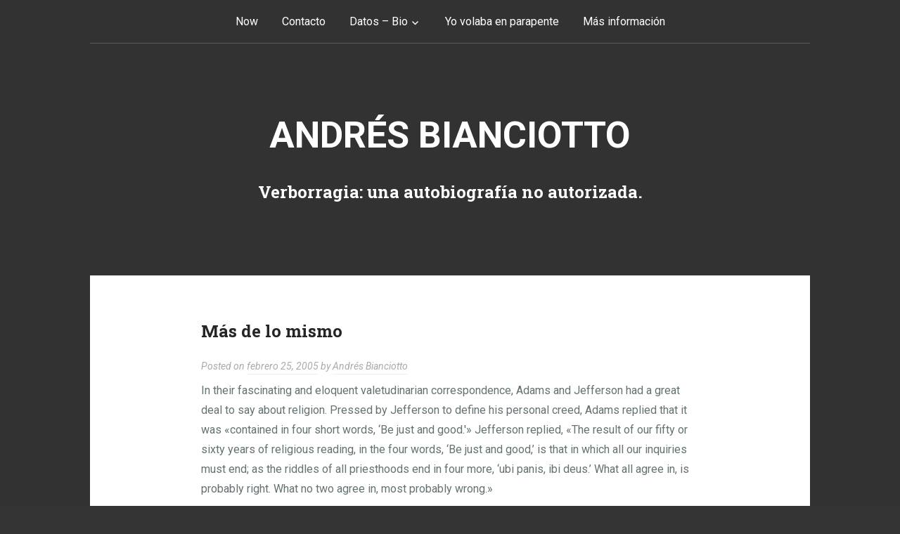

--- FILE ---
content_type: text/html; charset=UTF-8
request_url: https://andresb.net/blog/post/2005/02/mas-de-lo-mismo/
body_size: 41293
content:
<!DOCTYPE html>
<html lang="es">
<head>
	<meta charset="UTF-8">
	<meta name="viewport" content="width=device-width, initial-scale=1">
	
	<title>Más de lo mismo | Andrés Bianciotto</title>
	
	<link rel="profile" href="http://gmpg.org/xfn/11">
	<link rel="pingback" href="https://andresb.net/blog/xmlrpc.php">

	<!--||  JM Twitter Cards by Julien Maury 11.1.10  ||-->
<meta name="twitter:card" content="summary_large_image">
<meta name="twitter:creator" content="@andresb">
<meta name="twitter:site" content="@andresb">
<meta property="og:title" content="Más de lo mismo">
<meta property="og:description" content="In their fascinating and eloquent valetudinarian correspondence, Adams and Jefferson had a great deal to say about religion. Pressed by Jefferson to define his personal creed, Adams replied that it wa">
<meta property="og:image" content="https://andresb.net/blog/wp-content/uploads/2020/04/PHOTO-2020-03-12-13-51-30-e1587745592622.jpg">
<!--||  /JM Twitter Cards by Julien Maury 11.1.10  ||-->
<link rel='dns-prefetch' href='//fonts.googleapis.com' />
<link rel='dns-prefetch' href='//s.w.org' />
<link rel="alternate" type="application/rss+xml" title="Andrés Bianciotto &raquo; Feed" href="https://andresb.net/blog/feed/" />
<link rel="alternate" type="application/rss+xml" title="Andrés Bianciotto &raquo; Feed de los comentarios" href="https://andresb.net/blog/comments/feed/" />
		<script type="text/javascript">
			window._wpemojiSettings = {"baseUrl":"https:\/\/s.w.org\/images\/core\/emoji\/13.0.0\/72x72\/","ext":".png","svgUrl":"https:\/\/s.w.org\/images\/core\/emoji\/13.0.0\/svg\/","svgExt":".svg","source":{"concatemoji":"https:\/\/andresb.net\/blog\/wp-includes\/js\/wp-emoji-release.min.js?ver=5.5.17"}};
			!function(e,a,t){var n,r,o,i=a.createElement("canvas"),p=i.getContext&&i.getContext("2d");function s(e,t){var a=String.fromCharCode;p.clearRect(0,0,i.width,i.height),p.fillText(a.apply(this,e),0,0);e=i.toDataURL();return p.clearRect(0,0,i.width,i.height),p.fillText(a.apply(this,t),0,0),e===i.toDataURL()}function c(e){var t=a.createElement("script");t.src=e,t.defer=t.type="text/javascript",a.getElementsByTagName("head")[0].appendChild(t)}for(o=Array("flag","emoji"),t.supports={everything:!0,everythingExceptFlag:!0},r=0;r<o.length;r++)t.supports[o[r]]=function(e){if(!p||!p.fillText)return!1;switch(p.textBaseline="top",p.font="600 32px Arial",e){case"flag":return s([127987,65039,8205,9895,65039],[127987,65039,8203,9895,65039])?!1:!s([55356,56826,55356,56819],[55356,56826,8203,55356,56819])&&!s([55356,57332,56128,56423,56128,56418,56128,56421,56128,56430,56128,56423,56128,56447],[55356,57332,8203,56128,56423,8203,56128,56418,8203,56128,56421,8203,56128,56430,8203,56128,56423,8203,56128,56447]);case"emoji":return!s([55357,56424,8205,55356,57212],[55357,56424,8203,55356,57212])}return!1}(o[r]),t.supports.everything=t.supports.everything&&t.supports[o[r]],"flag"!==o[r]&&(t.supports.everythingExceptFlag=t.supports.everythingExceptFlag&&t.supports[o[r]]);t.supports.everythingExceptFlag=t.supports.everythingExceptFlag&&!t.supports.flag,t.DOMReady=!1,t.readyCallback=function(){t.DOMReady=!0},t.supports.everything||(n=function(){t.readyCallback()},a.addEventListener?(a.addEventListener("DOMContentLoaded",n,!1),e.addEventListener("load",n,!1)):(e.attachEvent("onload",n),a.attachEvent("onreadystatechange",function(){"complete"===a.readyState&&t.readyCallback()})),(n=t.source||{}).concatemoji?c(n.concatemoji):n.wpemoji&&n.twemoji&&(c(n.twemoji),c(n.wpemoji)))}(window,document,window._wpemojiSettings);
		</script>
		<style type="text/css">
img.wp-smiley,
img.emoji {
	display: inline !important;
	border: none !important;
	box-shadow: none !important;
	height: 1em !important;
	width: 1em !important;
	margin: 0 .07em !important;
	vertical-align: -0.1em !important;
	background: none !important;
	padding: 0 !important;
}
</style>
	<link rel='stylesheet' id='wp-block-library-css'  href='https://andresb.net/blog/wp-includes/css/dist/block-library/style.min.css?ver=5.5.17' type='text/css' media='all' />
<link rel='stylesheet' id='padhang-style-css'  href='https://andresb.net/blog/wp-content/themes/padhang/style.css?ver=5.5.17' type='text/css' media='all' />
<link rel='stylesheet' id='padhang-fonts-css'  href='//fonts.googleapis.com/css?family=Roboto%3A400%2C400italic%2C700%2C700italic%7CRoboto+Slab%3A300%2C700&#038;subset=latin%2Clatin-ext&#038;ver=5.5.17' type='text/css' media='all' />
<script type='text/javascript' src='https://andresb.net/blog/wp-includes/js/jquery/jquery.js?ver=1.12.4-wp' id='jquery-core-js'></script>
<link rel="https://api.w.org/" href="https://andresb.net/blog/wp-json/" /><link rel="alternate" type="application/json" href="https://andresb.net/blog/wp-json/wp/v2/posts/25" /><link rel="EditURI" type="application/rsd+xml" title="RSD" href="https://andresb.net/blog/xmlrpc.php?rsd" />
<link rel="wlwmanifest" type="application/wlwmanifest+xml" href="https://andresb.net/blog/wp-includes/wlwmanifest.xml" /> 
<link rel='prev' title='El miedo al método científico' href='https://andresb.net/blog/post/2005/02/el-miedo-al-metodo-cientifico/' />
<link rel='next' title='Un par de frases gloriosas' href='https://andresb.net/blog/post/2005/03/un-par-de-frases-gloriosas/' />
<meta name="generator" content="WordPress 5.5.17" />
<link rel="canonical" href="https://andresb.net/blog/post/2005/02/mas-de-lo-mismo/" />
<link rel='shortlink' href='https://andresb.net/blog/?p=25' />
<link rel="alternate" type="application/json+oembed" href="https://andresb.net/blog/wp-json/oembed/1.0/embed?url=https%3A%2F%2Fandresb.net%2Fblog%2Fpost%2F2005%2F02%2Fmas-de-lo-mismo%2F" />
<link rel="alternate" type="text/xml+oembed" href="https://andresb.net/blog/wp-json/oembed/1.0/embed?url=https%3A%2F%2Fandresb.net%2Fblog%2Fpost%2F2005%2F02%2Fmas-de-lo-mismo%2F&#038;format=xml" />

	<!-- Custom style -->
	<style type="text/css">
		
		.site-header, .site-content, .site-footer {
			width: 92%;
		}

		
		
		button, input[type="button"], input[type="reset"], input[type="submit"] {
			border-color: #65b045;
			color: #65b045;
		}

		.main-navigation ul li:hover > a, .main-navigation ul ul a:hover, .sticky .entry-title:before, .format-link .entry-title a:before, .format-video .entry-title:before, .format-audio .entry-title:before, .format-image .entry-title:before, .format-gallery .entry-title:before, .format-aside .entry-title:before, .format-status .entry-title:before, .format-quote .entry-content:before, .format-chat .entry-title:before, .format-link .entry-title a, button:hover, input[type="button"]:hover, input[type="reset"]:hover, input[type="submit"]:hover {
			background: #65b045;
		}

		a:hover, a:focus, a:active, .format-status .entry-content .avatar, input[type="text"]:focus, input[type="email"]:focus, input[type="url"]:focus, input[type="password"]:focus, input[type="search"]:focus, textarea:focus, select:focus {
			border-color: #65b045;
		}

		a, .entry-title a:hover {
			color: #65b045;
		}

		.comment-navigation a:hover, .paging-navigation a:hover, .post-navigation a:hover {
			background: #65b045;
			border-color: #65b045;	
		}

		.overlay {
			background: #333333;
			opacity: 0.7;
		}
	</style>
	<style type="text/css">.recentcomments a{display:inline !important;padding:0 !important;margin:0 !important;}</style>	<!-- custom background style -->
	<style type="text/css">
		body.custom-background { 
			background-color: #333333;		}
	</style>
	
<!-- Jetpack Open Graph Tags -->
<meta property="og:type" content="article" />
<meta property="og:title" content="Más de lo mismo" />
<meta property="og:url" content="https://andresb.net/blog/post/2005/02/mas-de-lo-mismo/" />
<meta property="og:description" content="In their fascinating and eloquent valetudinarian correspondence, Adams and Jefferson had a great deal to say about religion. Pressed by Jefferson to define his personal creed, Adams replied that it…" />
<meta property="article:published_time" content="2005-02-25T18:56:31+00:00" />
<meta property="article:modified_time" content="2008-06-04T18:15:37+00:00" />
<meta property="og:site_name" content="Andrés Bianciotto" />
<meta property="og:image" content="https://s0.wp.com/i/blank.jpg" />
<meta property="og:locale" content="es_ES" />

<!-- End Jetpack Open Graph Tags -->
</head>

<body class="post-template-default single single-post postid-25 single-format-standard custom-background singular">
<div id="page" class="hfeed site">

	<header id="masthead" class="site-header" role="banner">
		<nav id="site-navigation" class="main-navigation" role="navigation">
			<a class="skip-link screen-reader-text" href="#content">Skip to content</a>

			<div class="menu-principal-container"><ul id="menu-principal" class="menu"><li id="menu-item-1974" class="menu-item menu-item-type-post_type menu-item-object-page menu-item-1974"><a href="https://andresb.net/blog/now/">Now</a></li>
<li id="menu-item-1509" class="menu-item menu-item-type-post_type menu-item-object-page menu-item-1509"><a href="https://andresb.net/blog/contacto/">Contacto</a></li>
<li id="menu-item-1510" class="menu-item menu-item-type-post_type menu-item-object-page menu-item-has-children menu-item-1510"><a href="https://andresb.net/blog/datos/">Datos &#8211; Bio</a>
<ul class="sub-menu">
	<li id="menu-item-1512" class="menu-item menu-item-type-post_type menu-item-object-page menu-item-1512"><a href="https://andresb.net/blog/datos/resume/">Old Resume (click Datos-Bio)</a></li>
	<li id="menu-item-1511" class="menu-item menu-item-type-post_type menu-item-object-page menu-item-1511"><a href="https://andresb.net/blog/datos/disclaimer/">Disclaimer</a></li>
</ul>
</li>
<li id="menu-item-1508" class="menu-item menu-item-type-post_type menu-item-object-page menu-item-1508"><a href="https://andresb.net/blog/parapente/">Yo volaba en parapente</a></li>
<li id="menu-item-1840" class="menu-item menu-item-type-custom menu-item-object-custom menu-item-1840"><a href="#masinfo">Más información</a></li>
</ul></div>		</nav><!-- #site-navigation -->

		<div class="site-branding">
			
						
							<h1 class="site-title"><a href="https://andresb.net/blog/" rel="home">Andrés Bianciotto</a></h1>
			
							<h2 class="site-description">Verborragia: una autobiografía no autorizada.</h2>
					</div>
	</header><!-- #masthead -->

	<div id="content" class="site-content">

	<div id="primary" class="content-area">
		<main id="main" class="site-main" role="main">

		
			
<article id="post-25" class="post-25 post type-post status-publish format-standard hentry category-imperdible tag-favoritos tag-inspiracion tag-worldview">
	<header class="entry-header">
		<h1 class="entry-title">Más de lo mismo</h1>

		<div class="entry-meta">
			<span class="posted-on">Posted on <a href="https://andresb.net/blog/post/2005/02/mas-de-lo-mismo/" title="Updated on: junio 4, 2008" rel="bookmark"><time class="entry-date published updated" datetime="2005-02-25T18:56:31-06:00">febrero 25, 2005</time></a></span><span class="byline"> by <span class="author vcard"><a class="url fn n" href="https://andresb.net/blog/post/author/andresbianciotto/">Andrés Bianciotto</a></span></span>		</div><!-- .entry-meta -->
	</header><!-- .entry-header -->

	<div class="entry-content">
		<p>In their fascinating and eloquent valetudinarian correspondence, Adams and Jefferson had a great deal to say about religion. Pressed by Jefferson to define his personal creed, Adams replied that it was «contained in four short words, &#8216;Be just and good.'» Jefferson replied, «The result of our fifty or sixty years of religious reading, in the four words, &#8216;Be just and good,&#8217; is that in which all our inquiries must end; as the riddles of all priesthoods end in four more, &#8216;ubi panis, ibi deus.&#8217; What all agree in, is probably right. What no two agree in, most probably wrong.»</p>
<p>This was a clear reference to Voltaire&#8217;s Reflections on Religion. As Voltaire put it:</p>
<blockquote><p>There are no sects in geometry. One does not speak of a Euclidean, an Archimedean. When the truth is evident, it is impossible for parties and factions to arise. Well, to what dogma do all minds agree? To the worship of a God, and to honesty. All the philosophers of the world who have had a religion have said in all ages: «There is a God, and one must be just.» There, then, is the universal religion established in all ages and throughout mankind. The point in which they all agree is therefore true, and the systems through which they differ are therefore false.</p></blockquote>
<p>Ahora viene la traducción.</p>
<p>En su fascinante y elocuente -y habitualmente enfermiza- correspondencia, John Quincy Adams y Thomas Jefferson se explayaban bastante sobre la religión. Jefferson presiona a Adams para que defina su credo personal, y éste replica: «en cuatro cortas palabras, &#8216;Sé justo y bueno.'» Jefferson responde, «El resultado de nuestros cincuenta o sesenta años de lecturas religiosas, en las cuatro palabras &#8216;Sé justo y bueno,&#8217; es donde todos nuestros cuestionamientos deben terminar; así como los enigmas de todos los sacerdocios terminan en otras cuatro, &#8216;ubi panis,ibi deus&#8217; (donde hay pan, está dios). Todo en lo que estamos de acuerdo, es probablemente lo correcto. En lo que dos personas no pueden coincidir, es muy probable que no lo sea.»</p>
<p>Esta fue una clara referencia a «Reflexiones sobre Religión» (Reflections on Religion) de Voltaire. Él lo expresa de esta manera:</p>
<blockquote><p>No hay sectas en geometría. Uno no habla de un Euclidiano, o un Arquimedeano. Cuando la verdad es evidente, es imposible que surjan partidos y facciones. Entonces, en qué dogma coinciden todas las mentes? En la adoración de un Dios y en la honestidad. Todos los filósofos del mundo que profesaron una religión dijeron a lo largo de la historia: «Existe un Dios y uno debe ser justo.» Allí está, entonces, la religión establecida por la humanidad a través del tiempo. El punto en el que todas concuerdan es por lo tanto verdadero, y los sistemas en los que difieren son por lo tanto falsos.</p></blockquote>
<p>Robado de <a href="http://www.thenation.com/doc.mhtml?i=20050221&amp;c=1&amp;s=allen">«Our Godless Constitution»</a>. Las atrocidades en la traducción son mías.</p>
			</div><!-- .entry-content -->

	<footer class="entry-footer">
		<span class="categories"><a href="https://andresb.net/blog/cat/imperdible/" rel="category tag">Imperdible</a></span>
		<span class="tags"><a href="https://andresb.net/blog/tags/favoritos/" rel="tag">Favoritos</a>, <a href="https://andresb.net/blog/tags/inspiracion/" rel="tag">Inspiración</a>, <a href="https://andresb.net/blog/tags/worldview/" rel="tag">Worldview</a></span>

			</footer><!-- .entry-footer -->
</article><!-- #post-## -->

				<nav class="navigation post-navigation" role="navigation">
		<h1 class="screen-reader-text">Post navigation</h1>
		<div class="nav-links">
			<div class="nav-previous"><a href="https://andresb.net/blog/post/2005/02/el-miedo-al-metodo-cientifico/" rel="prev"><span class="meta-nav">&larr;</span> El miedo al método científico</a></div><div class="nav-next"><a href="https://andresb.net/blog/post/2005/03/un-par-de-frases-gloriosas/" rel="next">Un par de frases gloriosas <span class="meta-nav">&rarr;</span></a></div>		</div><!-- .nav-links -->
	</nav><!-- .navigation -->
	
			
		
		</main><!-- #main -->
	</div><!-- #primary -->


	<div id="secondary" class="widget-area" role="complementary">
		
					<div class="left-widget-area">
				<aside id="search-6" class="widget widget_search"><form role="search" method="get" class="search-form" action="https://andresb.net/blog/">
				<label>
					<span class="screen-reader-text">Buscar:</span>
					<input type="search" class="search-field" placeholder="Buscar &hellip;" value="" name="s" />
				</label>
				<input type="submit" class="search-submit" value="Buscar" />
			</form></aside><aside id="tag_cloud-2" class="widget widget_tag_cloud"><h4 class="widget-title">De qué hablo</h4><div class="tagcloud"><a href="https://andresb.net/blog/tags/accesibilidad/" class="tag-cloud-link tag-link-3 tag-link-position-1" style="font-size: 10.536231884058pt;" aria-label="Accesibilidad (8 elementos)">Accesibilidad</a>
<a href="https://andresb.net/blog/tags/area6/" class="tag-cloud-link tag-link-90 tag-link-position-2" style="font-size: 8pt;" aria-label="AREA6 (4 elementos)">AREA6</a>
<a href="https://andresb.net/blog/tags/argentina/" class="tag-cloud-link tag-link-175 tag-link-position-3" style="font-size: 8pt;" aria-label="Argentina (4 elementos)">Argentina</a>
<a href="https://andresb.net/blog/tags/cambio/" class="tag-cloud-link tag-link-29 tag-link-position-4" style="font-size: 8pt;" aria-label="Cambio (4 elementos)">Cambio</a>
<a href="https://andresb.net/blog/tags/citas/" class="tag-cloud-link tag-link-4 tag-link-position-5" style="font-size: 18.449275362319pt;" aria-label="Citas (53 elementos)">Citas</a>
<a href="https://andresb.net/blog/tags/ciudad-de-las-ideas/" class="tag-cloud-link tag-link-290 tag-link-position-6" style="font-size: 12.565217391304pt;" aria-label="Ciudad de las Ideas (13 elementos)">Ciudad de las Ideas</a>
<a href="https://andresb.net/blog/tags/curiosidades/" class="tag-cloud-link tag-link-5 tag-link-position-7" style="font-size: 20.275362318841pt;" aria-label="Curiosidades (80 elementos)">Curiosidades</a>
<a href="https://andresb.net/blog/tags/ecosistema/" class="tag-cloud-link tag-link-6 tag-link-position-8" style="font-size: 15.202898550725pt;" aria-label="Ecosistema (25 elementos)">Ecosistema</a>
<a href="https://andresb.net/blog/tags/emprender/" class="tag-cloud-link tag-link-246 tag-link-position-9" style="font-size: 10.536231884058pt;" aria-label="Emprender (8 elementos)">Emprender</a>
<a href="https://andresb.net/blog/tags/emprendimiento/" class="tag-cloud-link tag-link-332 tag-link-position-10" style="font-size: 9.5217391304348pt;" aria-label="Emprendimiento (6 elementos)">Emprendimiento</a>
<a href="https://andresb.net/blog/tags/favoritos/" class="tag-cloud-link tag-link-234 tag-link-position-11" style="font-size: 13.376811594203pt;" aria-label="Favoritos (16 elementos)">Favoritos</a>
<a href="https://andresb.net/blog/tags/fon/" class="tag-cloud-link tag-link-8 tag-link-position-12" style="font-size: 8pt;" aria-label="Fon (4 elementos)">Fon</a>
<a href="https://andresb.net/blog/tags/futuro/" class="tag-cloud-link tag-link-32 tag-link-position-13" style="font-size: 9.5217391304348pt;" aria-label="Futuro (6 elementos)">Futuro</a>
<a href="https://andresb.net/blog/tags/historias/" class="tag-cloud-link tag-link-26 tag-link-position-14" style="font-size: 8pt;" aria-label="historias (4 elementos)">historias</a>
<a href="https://andresb.net/blog/tags/historias-de-otros/" class="tag-cloud-link tag-link-10 tag-link-position-15" style="font-size: 9.5217391304348pt;" aria-label="Historias de otros (6 elementos)">Historias de otros</a>
<a href="https://andresb.net/blog/tags/humor/" class="tag-cloud-link tag-link-11 tag-link-position-16" style="font-size: 21.086956521739pt;" aria-label="Humor (96 elementos)">Humor</a>
<a href="https://andresb.net/blog/tags/ideas/" class="tag-cloud-link tag-link-201 tag-link-position-17" style="font-size: 9.5217391304348pt;" aria-label="Ideas (6 elementos)">Ideas</a>
<a href="https://andresb.net/blog/tags/inspiracion/" class="tag-cloud-link tag-link-12 tag-link-position-18" style="font-size: 21.289855072464pt;" aria-label="Inspiración (101 elementos)">Inspiración</a>
<a href="https://andresb.net/blog/tags/lenguaje/" class="tag-cloud-link tag-link-101 tag-link-position-19" style="font-size: 8pt;" aria-label="Lenguaje (4 elementos)">Lenguaje</a>
<a href="https://andresb.net/blog/tags/leyes/" class="tag-cloud-link tag-link-160 tag-link-position-20" style="font-size: 8pt;" aria-label="Leyes (4 elementos)">Leyes</a>
<a href="https://andresb.net/blog/tags/manifesto/" class="tag-cloud-link tag-link-13 tag-link-position-21" style="font-size: 10.028985507246pt;" aria-label="Manifesto (7 elementos)">Manifesto</a>
<a href="https://andresb.net/blog/tags/marketing/" class="tag-cloud-link tag-link-14 tag-link-position-22" style="font-size: 18.652173913043pt;" aria-label="Marketing (55 elementos)">Marketing</a>
<a href="https://andresb.net/blog/tags/medios/" class="tag-cloud-link tag-link-15 tag-link-position-23" style="font-size: 14.086956521739pt;" aria-label="Medios (19 elementos)">Medios</a>
<a href="https://andresb.net/blog/tags/medios-digitales/" class="tag-cloud-link tag-link-33 tag-link-position-24" style="font-size: 10.028985507246pt;" aria-label="Medios digitales (7 elementos)">Medios digitales</a>
<a href="https://andresb.net/blog/tags/mexico/" class="tag-cloud-link tag-link-162 tag-link-position-25" style="font-size: 14.289855072464pt;" aria-label="México (20 elementos)">México</a>
<a href="https://andresb.net/blog/tags/musica/" class="tag-cloud-link tag-link-40 tag-link-position-26" style="font-size: 9.5217391304348pt;" aria-label="Música (6 elementos)">Música</a>
<a href="https://andresb.net/blog/tags/new-media/" class="tag-cloud-link tag-link-16 tag-link-position-27" style="font-size: 17.231884057971pt;" aria-label="New Media (40 elementos)">New Media</a>
<a href="https://andresb.net/blog/tags/ocio/" class="tag-cloud-link tag-link-17 tag-link-position-28" style="font-size: 17.739130434783pt;" aria-label="Ocio (45 elementos)">Ocio</a>
<a href="https://andresb.net/blog/tags/personal/" class="tag-cloud-link tag-link-18 tag-link-position-29" style="font-size: 17.333333333333pt;" aria-label="Personal (41 elementos)">Personal</a>
<a href="https://andresb.net/blog/tags/poesia/" class="tag-cloud-link tag-link-73 tag-link-position-30" style="font-size: 8pt;" aria-label="Poesía (4 elementos)">Poesía</a>
<a href="https://andresb.net/blog/tags/politica/" class="tag-cloud-link tag-link-278 tag-link-position-31" style="font-size: 14.086956521739pt;" aria-label="Política (19 elementos)">Política</a>
<a href="https://andresb.net/blog/tags/publicidad/" class="tag-cloud-link tag-link-95 tag-link-position-32" style="font-size: 12.159420289855pt;" aria-label="Publicidad (12 elementos)">Publicidad</a>
<a href="https://andresb.net/blog/tags/quejas/" class="tag-cloud-link tag-link-19 tag-link-position-33" style="font-size: 17.028985507246pt;" aria-label="Quejas (38 elementos)">Quejas</a>
<a href="https://andresb.net/blog/tags/quote/" class="tag-cloud-link tag-link-379 tag-link-position-34" style="font-size: 10.028985507246pt;" aria-label="Quote (7 elementos)">Quote</a>
<a href="https://andresb.net/blog/tags/rant/" class="tag-cloud-link tag-link-100 tag-link-position-35" style="font-size: 16.724637681159pt;" aria-label="Rant (35 elementos)">Rant</a>
<a href="https://andresb.net/blog/tags/recuerdos/" class="tag-cloud-link tag-link-20 tag-link-position-36" style="font-size: 12.159420289855pt;" aria-label="Recuerdos (12 elementos)">Recuerdos</a>
<a href="https://andresb.net/blog/tags/redes-sociales/" class="tag-cloud-link tag-link-97 tag-link-position-37" style="font-size: 11.04347826087pt;" aria-label="Redes Sociales (9 elementos)">Redes Sociales</a>
<a href="https://andresb.net/blog/tags/religion/" class="tag-cloud-link tag-link-43 tag-link-position-38" style="font-size: 9.5217391304348pt;" aria-label="Religión (6 elementos)">Religión</a>
<a href="https://andresb.net/blog/tags/ridiculo/" class="tag-cloud-link tag-link-190 tag-link-position-39" style="font-size: 11.04347826087pt;" aria-label="Ridículo (9 elementos)">Ridículo</a>
<a href="https://andresb.net/blog/tags/sarcasmo/" class="tag-cloud-link tag-link-163 tag-link-position-40" style="font-size: 11.04347826087pt;" aria-label="Sarcasmo (9 elementos)">Sarcasmo</a>
<a href="https://andresb.net/blog/tags/spam/" class="tag-cloud-link tag-link-166 tag-link-position-41" style="font-size: 8.8115942028986pt;" aria-label="Spam (5 elementos)">Spam</a>
<a href="https://andresb.net/blog/tags/techno/" class="tag-cloud-link tag-link-23 tag-link-position-42" style="font-size: 18.449275362319pt;" aria-label="Techno (53 elementos)">Techno</a>
<a href="https://andresb.net/blog/tags/ted/" class="tag-cloud-link tag-link-74 tag-link-position-43" style="font-size: 13.884057971014pt;" aria-label="TED (18 elementos)">TED</a>
<a href="https://andresb.net/blog/tags/twitter/" class="tag-cloud-link tag-link-37 tag-link-position-44" style="font-size: 11.855072463768pt;" aria-label="Twitter (11 elementos)">Twitter</a>
<a href="https://andresb.net/blog/tags/worldview/" class="tag-cloud-link tag-link-24 tag-link-position-45" style="font-size: 22pt;" aria-label="Worldview (118 elementos)">Worldview</a></div>
</aside><aside id="recent-comments-4" class="widget widget_recent_comments"><h4 class="widget-title">De qué hablan</h4><ul id="recentcomments"><li class="recentcomments"><span class="comment-author-link">piolojuvera</span> en <a href="https://andresb.net/blog/post/2020/11/cuarenta-y-cinco/comment-page-1/#comment-11336">Cuarenta y cinco</a></li><li class="recentcomments"><span class="comment-author-link"><a href='http://misfotosecuencias.com.ar' rel='external nofollow ugc' class='url'>Mauro Duarte</a></span> en <a href="https://andresb.net/blog/post/2018/03/bye-bye-redes/comment-page-1/#comment-11335">Bye bye, redes</a></li><li class="recentcomments"><span class="comment-author-link">Marisol Robles</span> en <a href="https://andresb.net/blog/post/2015/11/cuarenta/comment-page-1/#comment-11236">Cuarenta</a></li><li class="recentcomments"><span class="comment-author-link">Lito Sosa</span> en <a href="https://andresb.net/blog/post/2015/11/cuarenta/comment-page-1/#comment-11235">Cuarenta</a></li><li class="recentcomments"><span class="comment-author-link">marcela</span> en <a href="https://andresb.net/blog/post/2015/11/cuarenta/comment-page-1/#comment-11234">Cuarenta</a></li><li class="recentcomments"><span class="comment-author-link"><a href='https://www.facebook.com/app_scoped_user_id/10208101728046209/' rel='external nofollow ugc' class='url'>Cristóbal Marengo</a></span> en <a href="https://andresb.net/blog/post/2015/11/cuarenta/comment-page-1/#comment-11233">Cuarenta</a></li><li class="recentcomments"><span class="comment-author-link"><a href='http://twitter.com/russoland' rel='external nofollow ugc' class='url'>Mariano Russo (@russoland)</a></span> en <a href="https://andresb.net/blog/post/2015/11/argentina-nunca-mas-carta-blanca/comment-page-1/#comment-11232">Argentina: nunca más carta blanca</a></li><li class="recentcomments"><span class="comment-author-link"><a href='http://gravatar.com/detectivemalo' rel='external nofollow ugc' class='url'>AlexisSocco</a></span> en <a href="https://andresb.net/blog/post/2015/04/coffee-shop-publishing/comment-page-1/#comment-11230">Coffee Shop Publishing, un modelo de negocios</a></li><li class="recentcomments"><span class="comment-author-link"><a href='http://andresb.net' rel='external nofollow ugc' class='url'>Andrés Bianciotto</a></span> en <a href="https://andresb.net/blog/post/2015/04/coffee-shop-publishing/comment-page-1/#comment-11229">Coffee Shop Publishing, un modelo de negocios</a></li><li class="recentcomments"><span class="comment-author-link"><a href='http://gravatar.com/detectivemalo' rel='external nofollow ugc' class='url'>AlexisSocco</a></span> en <a href="https://andresb.net/blog/post/2015/04/coffee-shop-publishing/comment-page-1/#comment-11228">Coffee Shop Publishing, un modelo de negocios</a></li></ul></aside><aside id="text-123378044" class="widget widget_text"><h4 class="widget-title">Love</h4>			<div class="textwidget"><p>Proyectos y amigos<br />
<a href="https://shycocan.la">SHYCOCAN desactiva coronavirus en aire y superficies, previniendo contagios.</a><br />
<a href="https://next.la">Next.LA, hosting profesional para Wordpress</a><br />
<a href="http://www.gixen.com/index.php" name="2ddbc2a53ff05cbb9dcd8648a559c829" target="_blank" rel="noopener noreferrer">eBay Sniper</a></p>
</div>
		</aside>
		<aside id="recent-posts-2" class="widget widget_recent_entries">
		<h4 class="widget-title">Recientes</h4>
		<ul>
											<li>
					<a href="https://andresb.net/blog/post/2020/11/cuarenta-y-cinco/">Cuarenta y cinco</a>
									</li>
											<li>
					<a href="https://andresb.net/blog/post/2018/03/bye-bye-redes/">Bye bye, redes</a>
									</li>
											<li>
					<a href="https://andresb.net/blog/post/2015/11/cuarenta/">Cuarenta</a>
									</li>
											<li>
					<a href="https://andresb.net/blog/post/2015/11/argentina-nunca-mas-carta-blanca/">Argentina: nunca más carta blanca</a>
									</li>
											<li>
					<a href="https://andresb.net/blog/post/2015/05/el-canto-de-sirena-del-marketplace/">El canto de sirena del «marketplace»</a>
									</li>
											<li>
					<a href="https://andresb.net/blog/post/2015/04/coffee-shop-publishing/">Coffee Shop Publishing, un modelo de negocios</a>
									</li>
											<li>
					<a href="https://andresb.net/blog/post/2014/12/aprender-a-emprender-founder-institute-en-mexico-df/">Aprender a emprender: Founder Institute en México DF</a>
									</li>
											<li>
					<a href="https://andresb.net/blog/post/2014/06/a-25-anos-de-tiananmen/">A 25 años de Tiananmen</a>
									</li>
											<li>
					<a href="https://andresb.net/blog/post/2014/05/el-poder-de-uno/">El poder de uno</a>
									</li>
											<li>
					<a href="https://andresb.net/blog/post/2014/05/he-visto-a-las-mejores-mentes-de-mi-generacion/">He visto a las mejores mentes de mi generación&#8230;</a>
									</li>
					</ul>

		</aside>			</div><!-- .left-widget-area -->
		
					<div class="right-widget-area">
				<aside id="text-123378047" class="widget widget_text">			<div class="textwidget"><p>&nbsp;</p>
<a name="masinfo"></a></div>
		</aside><aside id="text-123378041" class="widget widget_text"><h4 class="widget-title">Conéctate con Andres B </h4>			<div class="textwidget">Lo mejor es que me mandes un mensaje a ego arroba andresb punto net, o uses el espacio de contacto de este sitio. Si prefieres otros puntos de contacto, tienes mi cuenta de Twitter: <a href="http://twitter.com/andresb" >@andresb</a>. No recibo notificaciones de <a href="http://www.linkedin.com/in/andresb">LinkedIn</a> y Facebook no me gusta.
</div>
		</aside><aside id="best-foot-forward" class="widget widget_bestfootforward"><h4 class="widget-title">Favoritos</h4><ul><li><a href="https://andresb.net/blog/post/2008/11/ciudad-de-las-ideas-una-experiencia-inolvidable/">Ciudad de las Ideas, una experiencia inolvidable</a></li><li><a href="https://andresb.net/blog/post/2008/05/gin-television-y-los-excedentes-sociales/">Gin, Televisión y los excedentes sociales</a></li><li><a href="https://andresb.net/blog/post/2009/06/menorca-tech-talk-meeting-of-the-minds/">Menorca Tech Talk: meeting of the minds</a></li><li><a href="https://andresb.net/blog/post/2005/02/mas-de-lo-mismo/">Más de lo mismo</a></li><li><a href="https://andresb.net/blog/post/2013/06/superhumanos-y-superpoderes-entre-nosotros/">Superhumanos y superpoderes entre nosotros</a></li><li><a href="https://andresb.net/blog/post/2007/01/one-night-stand/">One-night stand</a></li><li><a href="https://andresb.net/blog/post/2010/04/emprendedores-despierten-temprano/">Emprendedores, ¡despierten (temprano)!</a></li><li><a href="https://andresb.net/blog/post/2007/09/og-mandino-al-desnudo/">Og Mandino al desnudo</a></li><li><a href="https://andresb.net/blog/post/2008/09/inofensivos-e-indefensos/">Inofensivos e indefensos</a></li><li><a href="https://andresb.net/blog/post/2005/08/inesperado-amor-brasileiro/">Inesperado amor brasileiro</a></li></ul></aside>
		<aside id="recent-posts-2" class="widget widget_recent_entries">
		<h4 class="widget-title">Recientes</h4>
		<ul>
											<li>
					<a href="https://andresb.net/blog/post/2020/11/cuarenta-y-cinco/">Cuarenta y cinco</a>
									</li>
											<li>
					<a href="https://andresb.net/blog/post/2018/03/bye-bye-redes/">Bye bye, redes</a>
									</li>
											<li>
					<a href="https://andresb.net/blog/post/2015/11/cuarenta/">Cuarenta</a>
									</li>
											<li>
					<a href="https://andresb.net/blog/post/2015/11/argentina-nunca-mas-carta-blanca/">Argentina: nunca más carta blanca</a>
									</li>
											<li>
					<a href="https://andresb.net/blog/post/2015/05/el-canto-de-sirena-del-marketplace/">El canto de sirena del «marketplace»</a>
									</li>
											<li>
					<a href="https://andresb.net/blog/post/2015/04/coffee-shop-publishing/">Coffee Shop Publishing, un modelo de negocios</a>
									</li>
											<li>
					<a href="https://andresb.net/blog/post/2014/12/aprender-a-emprender-founder-institute-en-mexico-df/">Aprender a emprender: Founder Institute en México DF</a>
									</li>
											<li>
					<a href="https://andresb.net/blog/post/2014/06/a-25-anos-de-tiananmen/">A 25 años de Tiananmen</a>
									</li>
											<li>
					<a href="https://andresb.net/blog/post/2014/05/el-poder-de-uno/">El poder de uno</a>
									</li>
											<li>
					<a href="https://andresb.net/blog/post/2014/05/he-visto-a-las-mejores-mentes-de-mi-generacion/">He visto a las mejores mentes de mi generación&#8230;</a>
									</li>
					</ul>

		</aside><aside id="search-4" class="widget widget_search"><form role="search" method="get" class="search-form" action="https://andresb.net/blog/">
				<label>
					<span class="screen-reader-text">Buscar:</span>
					<input type="search" class="search-field" placeholder="Buscar &hellip;" value="" name="s" />
				</label>
				<input type="submit" class="search-submit" value="Buscar" />
			</form></aside><aside id="best-foot-forward" class="widget widget_bestfootforward"><h4 class="widget-title">Favoritos</h4><ul><li><a href="https://andresb.net/blog/post/2009/06/menorca-tech-talk-meeting-of-the-minds/">Menorca Tech Talk: meeting of the minds</a></li><li><a href="https://andresb.net/blog/post/2006/11/mil-maneras-de-no-conseguir-trabajo/">Mil maneras de NO conseguir trabajo</a></li><li><a href="https://andresb.net/blog/post/2015/04/coffee-shop-publishing/">Coffee Shop Publishing, un modelo de negocios</a></li><li><a href="https://andresb.net/blog/post/2005/02/mas-de-lo-mismo/">Más de lo mismo</a></li><li><a href="https://andresb.net/blog/post/2010/02/la-felicidad-huele-a/">La felicidad huele a...</a></li><li><a href="https://andresb.net/blog/post/2008/05/gin-television-y-los-excedentes-sociales/">Gin, Televisión y los excedentes sociales</a></li><li><a href="https://andresb.net/blog/post/2006/06/where-the-hell-is-matt/">Where the hell is Matt?</a></li><li><a href="https://andresb.net/blog/post/2008/09/inofensivos-e-indefensos/">Inofensivos e indefensos</a></li><li><a href="https://andresb.net/blog/post/2006/11/the-hughtrain-repensado-recargado-y-ahora-en-espanol/">The Hughtrain, repensado, recargado, y ahora en español</a></li><li><a href="https://andresb.net/blog/post/2008/11/ciudad-de-las-ideas-una-experiencia-inolvidable/">Ciudad de las Ideas, una experiencia inolvidable</a></li></ul></aside><aside id="recent-comments-4" class="widget widget_recent_comments"><h4 class="widget-title">De qué hablan</h4><ul id="recentcomments-4"><li class="recentcomments"><span class="comment-author-link">piolojuvera</span> en <a href="https://andresb.net/blog/post/2020/11/cuarenta-y-cinco/comment-page-1/#comment-11336">Cuarenta y cinco</a></li><li class="recentcomments"><span class="comment-author-link"><a href='http://misfotosecuencias.com.ar' rel='external nofollow ugc' class='url'>Mauro Duarte</a></span> en <a href="https://andresb.net/blog/post/2018/03/bye-bye-redes/comment-page-1/#comment-11335">Bye bye, redes</a></li><li class="recentcomments"><span class="comment-author-link">Marisol Robles</span> en <a href="https://andresb.net/blog/post/2015/11/cuarenta/comment-page-1/#comment-11236">Cuarenta</a></li><li class="recentcomments"><span class="comment-author-link">Lito Sosa</span> en <a href="https://andresb.net/blog/post/2015/11/cuarenta/comment-page-1/#comment-11235">Cuarenta</a></li><li class="recentcomments"><span class="comment-author-link">marcela</span> en <a href="https://andresb.net/blog/post/2015/11/cuarenta/comment-page-1/#comment-11234">Cuarenta</a></li><li class="recentcomments"><span class="comment-author-link"><a href='https://www.facebook.com/app_scoped_user_id/10208101728046209/' rel='external nofollow ugc' class='url'>Cristóbal Marengo</a></span> en <a href="https://andresb.net/blog/post/2015/11/cuarenta/comment-page-1/#comment-11233">Cuarenta</a></li><li class="recentcomments"><span class="comment-author-link"><a href='http://twitter.com/russoland' rel='external nofollow ugc' class='url'>Mariano Russo (@russoland)</a></span> en <a href="https://andresb.net/blog/post/2015/11/argentina-nunca-mas-carta-blanca/comment-page-1/#comment-11232">Argentina: nunca más carta blanca</a></li><li class="recentcomments"><span class="comment-author-link"><a href='http://gravatar.com/detectivemalo' rel='external nofollow ugc' class='url'>AlexisSocco</a></span> en <a href="https://andresb.net/blog/post/2015/04/coffee-shop-publishing/comment-page-1/#comment-11230">Coffee Shop Publishing, un modelo de negocios</a></li><li class="recentcomments"><span class="comment-author-link"><a href='http://andresb.net' rel='external nofollow ugc' class='url'>Andrés Bianciotto</a></span> en <a href="https://andresb.net/blog/post/2015/04/coffee-shop-publishing/comment-page-1/#comment-11229">Coffee Shop Publishing, un modelo de negocios</a></li><li class="recentcomments"><span class="comment-author-link"><a href='http://gravatar.com/detectivemalo' rel='external nofollow ugc' class='url'>AlexisSocco</a></span> en <a href="https://andresb.net/blog/post/2015/04/coffee-shop-publishing/comment-page-1/#comment-11228">Coffee Shop Publishing, un modelo de negocios</a></li></ul></aside><aside id="text-123378044" class="widget widget_text"><h4 class="widget-title">Love</h4>			<div class="textwidget"><p>Proyectos y amigos<br />
<a href="https://shycocan.la">SHYCOCAN desactiva coronavirus en aire y superficies, previniendo contagios.</a><br />
<a href="https://next.la">Next.LA, hosting profesional para Wordpress</a><br />
<a href="http://www.gixen.com/index.php" name="2ddbc2a53ff05cbb9dcd8648a559c829" target="_blank" rel="noopener noreferrer">eBay Sniper</a></p>
</div>
		</aside>			</div><!-- .left-widget-area -->
		
	</div><!-- #secondary -->

	</div><!-- #content -->

	<footer id="colophon" class="site-footer" role="contentinfo">
		
		<div class="site-info">
			<div class="copyright">
				<p>Los textos publicados en este espacio son redactados a título personal y no representan la posición de ninguna empresa u organización asociada al autor. Las marcas registradas y otros elementos de propiedad intelectual que se mencionan son de sus respectivos dueños y se citan a modo de crítica y/o sátira, sin pretender apropiarse de ellos ni perseguir una finalidad comercial-económica.</p>			</div><!--.copyright -->			

			<div class="powered">
				<a href="http://wordpress.org/">Proudly powered by WordPress</a>
				<span class="sep">&bull;</span> 
				Theme: Padhang by <a href="http://blog.hirizh.name/" rel="designer">Rizqy Hidayat</a>.			</div><!-- .powered -->
		</div><!-- .site-info -->
	</footer><!-- #colophon -->
</div><!-- #page -->

<div class="overlay"></div>

<script type='text/javascript' src='https://andresb.net/blog/wp-content/themes/padhang/js/skip-link-focus-fix.js?ver=20130115' id='padhang-skip-link-focus-fix-js'></script>
<script type='text/javascript' src='https://andresb.net/blog/wp-content/themes/padhang/js/jquery.slicknav.js?ver=1.0.0' id='padhang-slicknav-js'></script>
<script type='text/javascript' src='https://andresb.net/blog/wp-content/themes/padhang/js/padhang.js?ver=1.0' id='padhang-script-js'></script>
<script type='text/javascript' src='https://andresb.net/blog/wp-includes/js/wp-embed.min.js?ver=5.5.17' id='wp-embed-js'></script>

</body>
</html>


--- FILE ---
content_type: application/javascript
request_url: https://andresb.net/blog/wp-content/themes/padhang/js/padhang.js?ver=1.0
body_size: 160
content:
// custom theme function
jQuery(document).ready(function($){
	$('.main-navigation .menu').slicknav({
		closedSymbol: '&rarr;',
		openedSymbol: '&darr;'
	});
});